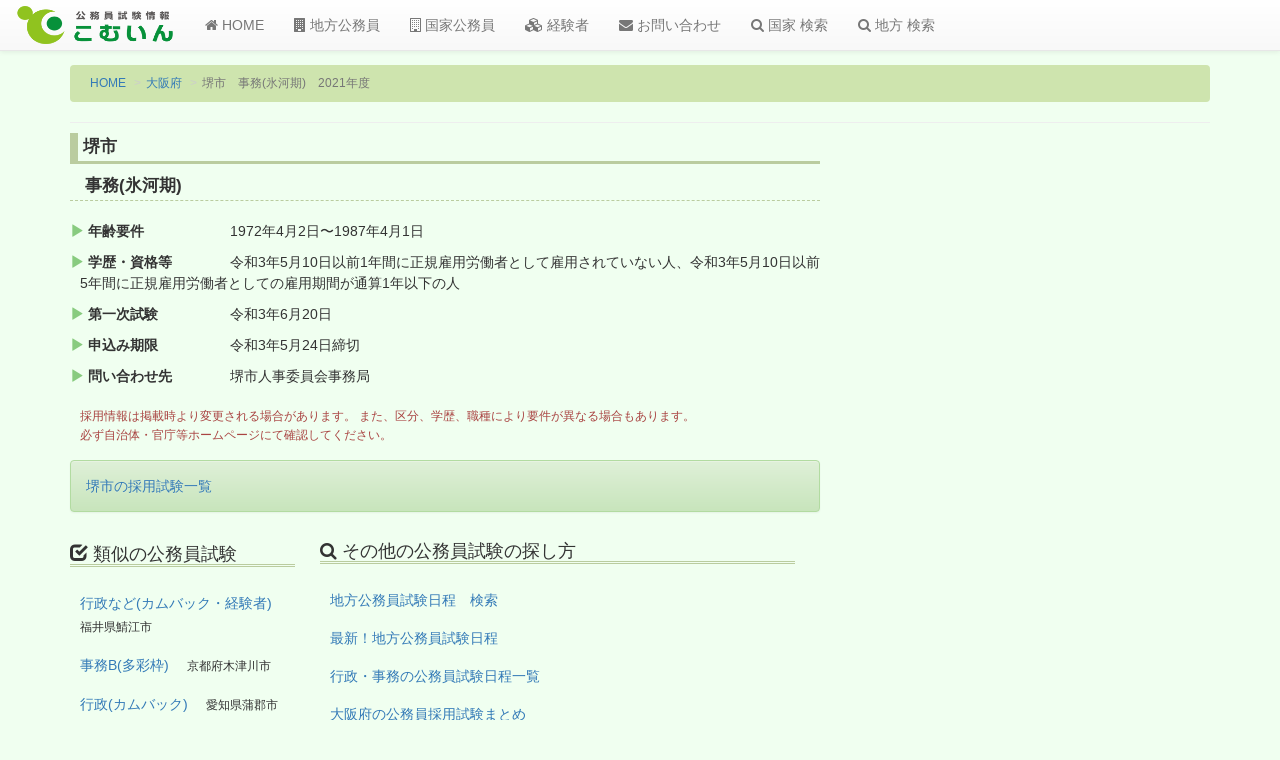

--- FILE ---
content_type: text/html; charset=utf-8
request_url: https://www.google.com/recaptcha/api2/aframe
body_size: 267
content:
<!DOCTYPE HTML><html><head><meta http-equiv="content-type" content="text/html; charset=UTF-8"></head><body><script nonce="Gv49w_uypDI0JaEiR7xrPA">/** Anti-fraud and anti-abuse applications only. See google.com/recaptcha */ try{var clients={'sodar':'https://pagead2.googlesyndication.com/pagead/sodar?'};window.addEventListener("message",function(a){try{if(a.source===window.parent){var b=JSON.parse(a.data);var c=clients[b['id']];if(c){var d=document.createElement('img');d.src=c+b['params']+'&rc='+(localStorage.getItem("rc::a")?sessionStorage.getItem("rc::b"):"");window.document.body.appendChild(d);sessionStorage.setItem("rc::e",parseInt(sessionStorage.getItem("rc::e")||0)+1);localStorage.setItem("rc::h",'1764134884828');}}}catch(b){}});window.parent.postMessage("_grecaptcha_ready", "*");}catch(b){}</script></body></html>

--- FILE ---
content_type: text/plain
request_url: https://www.google-analytics.com/j/collect?v=1&_v=j102&a=633753918&t=pageview&_s=1&dl=https%3A%2F%2Fcomin.tank.jp%2Fnewan.php%3Fid%3Dc161621782000a896b122&ul=en-us%40posix&dt=%E5%A0%BA%E5%B8%82%20%E4%BA%8B%E5%8B%99(%E6%B0%B7%E6%B2%B3%E6%9C%9F)%202021%E5%B9%B4%E5%BA%A6%EF%BC%8A%E5%85%AC%E5%8B%99%E5%93%A1%E8%A9%A6%E9%A8%93%E6%83%85%E5%A0%B1%E3%81%93%E3%82%80%E3%81%84%E3%82%93&sr=1280x720&vp=1280x720&_u=IEBAAEABAAAAACAAI~&jid=1559874949&gjid=1952604186&cid=152901746.1764134884&tid=UA-7257761-1&_gid=869763557.1764134884&_r=1&_slc=1&z=2135188384
body_size: -449
content:
2,cG-6H92KX22Q6